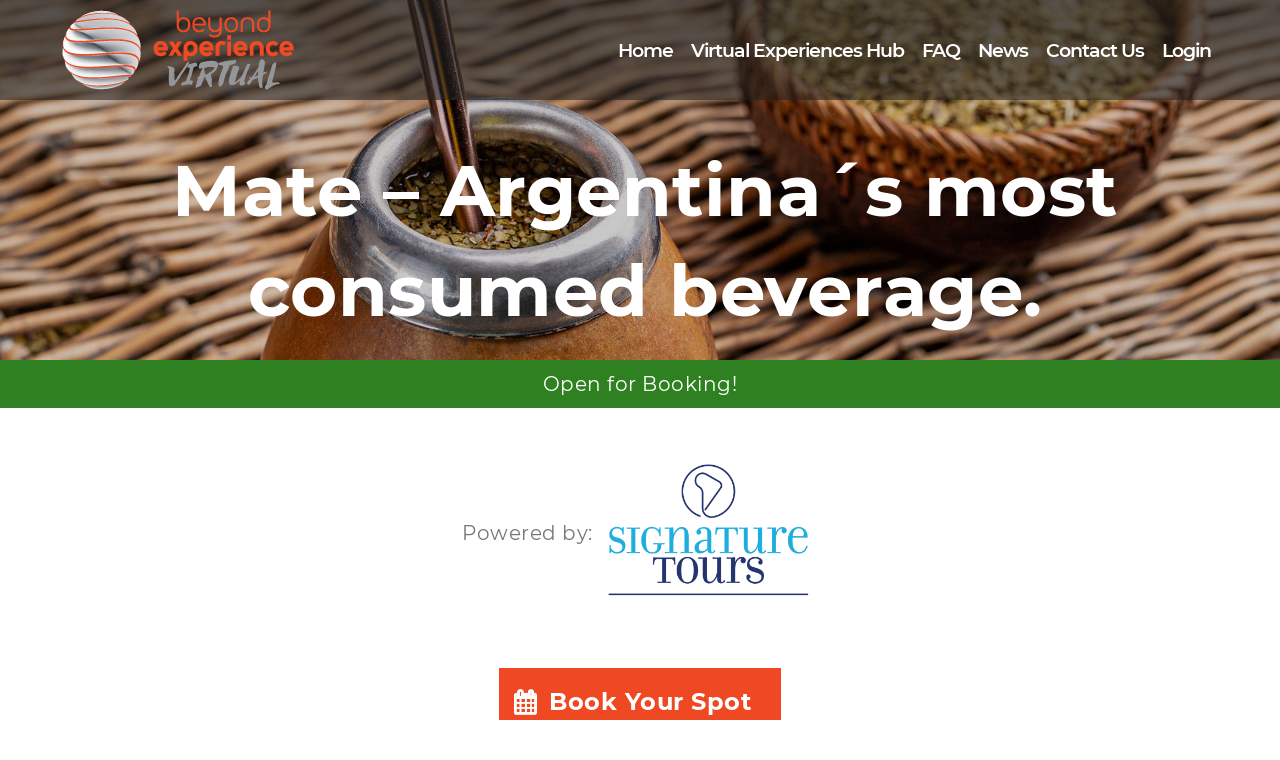

--- FILE ---
content_type: text/html; charset=UTF-8
request_url: https://beyondexperience.digital/event/mate-argentinas-most-used-beverage/
body_size: 15787
content:
<!DOCTYPE html>
<html lang="en-US">
<head>
    <meta charset="UTF-8">
    <meta name="viewport" content="width=device-width, initial-scale=1, minimum-scale=1, maximum-scale=1">
    <meta name="p:domain_verify" content="06e5bcd41d0ad6ea29e1882f6ed00ac2"/>
    
                        <link media="all" href="https://beyondexperience.digital/wp-content/cache/autoptimize/css/autoptimize_a2853cc298a83f2676a7da6d33b648c7.css" rel="stylesheet" /><title>Mate - Argentina´s most consumed beverage. - Beyond Experience</title>
        
    <!-- RSS & Pingbacks -->
    <link rel="pingback" href="https://beyondexperience.digital/xmlrpc.php"/>
    <link rel="profile" href="http://gmpg.org/xfn/11">

    <!-- Favicon -->
    
    <!-- Apple Touch Icons -->
    
    
    
    
    <!--[if lt IE 9]>-->
    <!--<script src="http://html5shiv.googlecode.com/svn/trunk/html5.js"></script>-->
    <!--[endif]-->
    <!--<link href="https://fonts.googleapis.com/css2?family=Montserrat:wght@200;300;400;500;600;700;800;900&display=swap"
          rel="prefetch">-->
    
<!-- This site is optimized with the Yoast SEO plugin v13.3 - https://yoast.com/wordpress/plugins/seo/ -->
<meta name="robots" content="max-snippet:-1, max-image-preview:large, max-video-preview:-1"/>
<link rel="canonical" href="https://beyondexperience.digital/event/mate-argentinas-most-used-beverage/" />
<meta property="og:locale" content="en_US" />
<meta property="og:type" content="article" />
<meta property="og:title" content="Mate - Argentina´s most consumed beverage. - Beyond Experience" />
<meta property="og:description" content="The perfect drink for understanding the Argentinians and our way of being would be the Mate without any hesitation, this is mainly due to the importance this hot drink has in our culture. Mate is drunk in a regular basis in the morning for breakfast, after lunch for digestion, in the afternoon with friends or &hellip;" />
<meta property="og:url" content="https://beyondexperience.digital/event/mate-argentinas-most-used-beverage/" />
<meta property="og:site_name" content="Beyond Experience" />
<meta property="og:image" content="https://beyondexperience.digital/wp-content/uploads/2021/03/yerba-mate-tea-LR.jpg" />
<meta property="og:image:secure_url" content="https://beyondexperience.digital/wp-content/uploads/2021/03/yerba-mate-tea-LR.jpg" />
<meta property="og:image:width" content="1696" />
<meta property="og:image:height" content="1080" />
<meta name="twitter:card" content="summary" />
<meta name="twitter:description" content="The perfect drink for understanding the Argentinians and our way of being would be the Mate without any hesitation, this is mainly due to the importance this hot drink has in our culture. Mate is drunk in a regular basis in the morning for breakfast, after lunch for digestion, in the afternoon with friends or [&hellip;]" />
<meta name="twitter:title" content="Mate - Argentina´s most consumed beverage. - Beyond Experience" />
<meta name="twitter:image" content="https://beyondexperience.digital/wp-content/uploads/2021/03/yerba-mate-tea-LR.jpg" />
<script type='application/ld+json' class='yoast-schema-graph yoast-schema-graph--main'>{"@context":"https://schema.org","@graph":[{"@type":"WebSite","@id":"https://beyondexperience.digital/#website","url":"https://beyondexperience.digital/","name":"Beyond Experience","inLanguage":"en-US","description":"The Boutique Travel &amp; Event Collective","potentialAction":[{"@type":"SearchAction","target":"https://beyondexperience.digital/?s={search_term_string}","query-input":"required name=search_term_string"}]},{"@type":"ImageObject","@id":"https://beyondexperience.digital/event/mate-argentinas-most-used-beverage/#primaryimage","inLanguage":"en-US","url":"https://beyondexperience.digital/wp-content/uploads/2021/03/yerba-mate-tea-LR.jpg","width":1696,"height":1080},{"@type":"WebPage","@id":"https://beyondexperience.digital/event/mate-argentinas-most-used-beverage/#webpage","url":"https://beyondexperience.digital/event/mate-argentinas-most-used-beverage/","name":"Mate - Argentina\u00b4s most consumed beverage. - Beyond Experience","isPartOf":{"@id":"https://beyondexperience.digital/#website"},"inLanguage":"en-US","primaryImageOfPage":{"@id":"https://beyondexperience.digital/event/mate-argentinas-most-used-beverage/#primaryimage"},"datePublished":"2021-03-12T09:45:07+00:00","dateModified":"2021-03-30T20:39:22+00:00","potentialAction":[{"@type":"ReadAction","target":["https://beyondexperience.digital/event/mate-argentinas-most-used-beverage/"]}]}]}</script>
<!-- / Yoast SEO plugin. -->

<link rel='dns-prefetch' href='//www.google.com' />
<link rel='dns-prefetch' href='//maxcdn.bootstrapcdn.com' />
<link rel='dns-prefetch' href='//s.w.org' />
<link rel="alternate" type="application/rss+xml" title="Beyond Experience &raquo; Feed" href="https://beyondexperience.digital/feed/" />
<link rel="alternate" type="application/rss+xml" title="Beyond Experience &raquo; Comments Feed" href="https://beyondexperience.digital/comments/feed/" />
		<script type="text/javascript">
			window._wpemojiSettings = {"baseUrl":"https:\/\/s.w.org\/images\/core\/emoji\/12.0.0-1\/72x72\/","ext":".png","svgUrl":"https:\/\/s.w.org\/images\/core\/emoji\/12.0.0-1\/svg\/","svgExt":".svg","source":{"concatemoji":"https:\/\/beyondexperience.digital\/wp-includes\/js\/wp-emoji-release.min.js?ver=5.3.20"}};
			!function(e,a,t){var n,r,o,i=a.createElement("canvas"),p=i.getContext&&i.getContext("2d");function s(e,t){var a=String.fromCharCode;p.clearRect(0,0,i.width,i.height),p.fillText(a.apply(this,e),0,0);e=i.toDataURL();return p.clearRect(0,0,i.width,i.height),p.fillText(a.apply(this,t),0,0),e===i.toDataURL()}function c(e){var t=a.createElement("script");t.src=e,t.defer=t.type="text/javascript",a.getElementsByTagName("head")[0].appendChild(t)}for(o=Array("flag","emoji"),t.supports={everything:!0,everythingExceptFlag:!0},r=0;r<o.length;r++)t.supports[o[r]]=function(e){if(!p||!p.fillText)return!1;switch(p.textBaseline="top",p.font="600 32px Arial",e){case"flag":return s([127987,65039,8205,9895,65039],[127987,65039,8203,9895,65039])?!1:!s([55356,56826,55356,56819],[55356,56826,8203,55356,56819])&&!s([55356,57332,56128,56423,56128,56418,56128,56421,56128,56430,56128,56423,56128,56447],[55356,57332,8203,56128,56423,8203,56128,56418,8203,56128,56421,8203,56128,56430,8203,56128,56423,8203,56128,56447]);case"emoji":return!s([55357,56424,55356,57342,8205,55358,56605,8205,55357,56424,55356,57340],[55357,56424,55356,57342,8203,55358,56605,8203,55357,56424,55356,57340])}return!1}(o[r]),t.supports.everything=t.supports.everything&&t.supports[o[r]],"flag"!==o[r]&&(t.supports.everythingExceptFlag=t.supports.everythingExceptFlag&&t.supports[o[r]]);t.supports.everythingExceptFlag=t.supports.everythingExceptFlag&&!t.supports.flag,t.DOMReady=!1,t.readyCallback=function(){t.DOMReady=!0},t.supports.everything||(n=function(){t.readyCallback()},a.addEventListener?(a.addEventListener("DOMContentLoaded",n,!1),e.addEventListener("load",n,!1)):(e.attachEvent("onload",n),a.attachEvent("onreadystatechange",function(){"complete"===a.readyState&&t.readyCallback()})),(n=t.source||{}).concatemoji?c(n.concatemoji):n.wpemoji&&n.twemoji&&(c(n.twemoji),c(n.wpemoji)))}(window,document,window._wpemojiSettings);
		</script>
		<style type="text/css">
img.wp-smiley,
img.emoji {
	display: inline !important;
	border: none !important;
	box-shadow: none !important;
	height: 1em !important;
	width: 1em !important;
	margin: 0 .07em !important;
	vertical-align: -0.1em !important;
	background: none !important;
	padding: 0 !important;
}
</style>
	
<link rel='stylesheet' id='ut-fontawesome-css'  href='//maxcdn.bootstrapcdn.com/font-awesome/4.6.3/css/font-awesome.css?ver=5.3.20' type='text/css' media='all' />










<style id='rs-plugin-settings-inline-css' type='text/css'>
#rs-demo-id {}
</style>






























<script type='text/javascript' src='https://beyondexperience.digital/wp-includes/js/jquery/jquery.js?ver=1.12.4-wp'></script>







<script type='text/javascript'>
/* <![CDATA[ */
var SF_LDATA = {"ajax_url":"https:\/\/beyondexperience.digital\/wp-admin\/admin-ajax.php","home_url":"https:\/\/beyondexperience.digital\/","extensions":[]};
/* ]]> */
</script>





<link rel='https://api.w.org/' href='https://beyondexperience.digital/wp-json/' />
<link rel="EditURI" type="application/rsd+xml" title="RSD" href="https://beyondexperience.digital/xmlrpc.php?rsd" />
<link rel="wlwmanifest" type="application/wlwmanifest+xml" href="https://beyondexperience.digital/wp-includes/wlwmanifest.xml" /> 
<meta name="generator" content="WordPress 5.3.20" />
<link rel='shortlink' href='https://beyondexperience.digital/?p=12531' />
<link rel="alternate" type="application/json+oembed" href="https://beyondexperience.digital/wp-json/oembed/1.0/embed?url=https%3A%2F%2Fbeyondexperience.digital%2Fevent%2Fmate-argentinas-most-used-beverage%2F" />
<link rel="alternate" type="text/xml+oembed" href="https://beyondexperience.digital/wp-json/oembed/1.0/embed?url=https%3A%2F%2Fbeyondexperience.digital%2Fevent%2Fmate-argentinas-most-used-beverage%2F&#038;format=xml" />
<style>
.som-password-error-message,
.som-password-sent-message {
	background-color: #2679ce;
	border-color: #2679ce;
}
</style>
		<style type="text/css">
			.request_name {
				display: none !important;
			}
		</style>
	<style type="text/css">#primary {float: left;}::-moz-selection {background: #ef4923;}::selection {background: #ef4923;}a {color: #ef4923;}.ha-transparent #navigation ul li a:hover {color: #ef4923;}</style><style type="text/css">.ut-language-selector a:hover { color: #ef4923; }.ut-custom-icon-link:hover i { color: #ef4923 !important; }.ut-hide-member-details:hover, #ut-blog-navigation a:hover, .light .ut-hide-member-details, .ut-mm-button:hover:before, .ut-mm-trigger.active .ut-mm-button:before, .ut-mobile-menu a:after { color: #ef4923; }.ut-header-light .ut-mm-button:before { color: #ef4923; }.lead span, .entry-title span, #cancel-comment-reply-link, .member-description-style-3 .ut-member-title,.ut-twitter-rotator h2 a, .themecolor{ color: #ef4923; }.icons-ul i, .comments-title span, .member-social a:hover, .ut-parallax-quote-title span, .ut-member-style-2 .member-description .ut-member-title { color:#ef4923; }.about-icon, .ut-skill-overlay, .ut-dropcap-one, .ut-dropcap-two, .ut-mobile-menu a:hover, .themecolor-bg, .ut-btn.ut-pt-btn:hover, .ut-btn.dark:hover { background:#ef4923; }blockquote, div.wpcf7-validation-errors, .ut-hero-style-5 .hero-description, #navigation ul.sub-menu, .ut-member-style-3 .member-social a:hover { border-color:#ef4923; }.cta-section, .ut-btn.theme-btn, .ut-social-link:hover .ut-social-icon, .ut-member-style-2 .ut-so-link:hover { background:#ef4923 !important; }.ut-social-title, .ut-service-column h3 span, .ut-rq-icon{ color:#ef4923; }.count, .ut-icon-list i { color:#ef4923; }.client-section, .ut-portfolio-pagination.style_two a.selected:hover, .ut-portfolio-pagination.style_two a.selected, .ut-portfolio-pagination.style_two a:hover, .ut-pt-featured { background:#ef4923 !important; }ins, mark, .ut-alert.themecolor, .ut-portfolio-menu.style_two li a:hover, .ut-portfolio-menu.style_two li a.selected, .light .ut-portfolio-menu.style_two li a.selected:hover { background:#ef4923; }.footer-content i { color:#ef4923; }.copyright a:hover, .footer-content a:hover, .toTop:hover, .ut-footer-dark a.toTop:hover { color:#ef4923; }blockquote span { color:#ef4923; }.entry-meta a:hover, #secondary a:hover, .page-template-templatestemplate-archive-php a:hover { color:#ef4923; }h1 a:hover, h2 a:hover, h3 a:hover, h4 a:hover, h5 a:hover, h6 a:hover, .ut-header-dark .site-logo .logo a:hover { color:#ef4923; }a.more-link:hover, .fa-ul li .fa{ color:#ef4923; }.ut-pt-featured-table .ut-pt-info .fa-li{ color: #ef4923 !important; }.button, input[type="submit"], input[type="button"], .dark button, .dark input[type="submit"], .dark input[type="button"], .light .button, .light input[type="submit"], .light input[type="button"] { background:#ef4923; }.img-hover { background:rgb(239,73,35);background:rgba(239,73,35, 0.85); }.portfolio-caption { background:rgb(239,73,35);background:rgba(239,73,35, 0.85); }.team-member-details { background:rgba(239,73,35, 0.85 ); }.ut-avatar-overlay { background:rgb(239,73,35); background:rgba(239,73,35, 0.85 ); }.mejs-controls .mejs-time-rail .mejs-time-current, .mejs-controls .mejs-horizontal-volume-slider .mejs-horizontal-volume-current, .format-link .entry-header a { background:#ef4923 !important; }.light .ut-portfolio-menu li a:hover, .light .ut-portfolio-pagination a:hover, .light .ut-nav-tabs li a:hover, .light .ut-accordion-heading a:hover { border-color:#ef4923 !important; }.light .ut-portfolio-menu li a:hover, .light .ut-portfolio-pagination a:hover, .ut-portfolio-list li strong, .light .ut-nav-tabs li a:hover, .light .ut-accordion-heading a:hover, .ut-custom-icon a:hover i:first-child { color:#ef4923 !important; }.ut-portfolio-gallery-slider .flex-direction-nav a, .ut-gallery-slider .flex-direction-nav a, .ut-rotate-quote-alt .flex-direction-nav a, .ut-rotate-quote .flex-direction-nav a{ background:rgb(239,73,35); background:rgba(239,73,35, 0.85); }.light .ut-bs-wrap .entry-title a:hover, .light .ut-bs-wrap a:hover .entry-title{ color: #ef4923; }.ut-rated i { color: #ef4923; }.ut-footer-area ul.sidebar a:hover { color: #ef4923; }.ut-footer-dark .ut-footer-area .widget_tag_cloud a:hover { color: #ef4923!important; }.ut-footer-dark .ut-footer-area .widget_tag_cloud a:hover { border-color: #ef4923; }.elastislide-wrapper nav span:hover { border-color: #ef4923; }.elastislide-wrapper nav span:hover { color: #ef4923; }.ut-footer-so li a:hover { border-color: #ef4923; }.ut-footer-so li a:hover i { color: #ef4923!important; }.ut-pt-wrap.ut-pt-wrap-style-2 .ut-pt-featured-table .ut-pt-header { background:#ef4923; }.ut-pt-wrap-style-3 .ut-pt-info ul li, .ut-pt-wrap-style-3 .ut-pt-info ul, .ut-pt-wrap-style-3 .ut-pt-header, .ut-pt-wrap-style-3 .ut-btn.ut-pt-btn, .ut-pt-wrap-style-3 .ut-custom-row, .ut-pt-wrap-style-3 .ut-pt-featured-table .ut-btn { border-color:rgba(239,73,35, 0.1); }.ut-pt-wrap-style-3 .ut-btn { color:#ef4923 !important; }.ut-pt-wrap-style-3 .ut-btn { text-shadow: 0 0 40px #ef4923, 2px 2px 3px black; }.ut-pt-wrap-style-3 .ut-pt-featured-table .ut-btn { color:#ef4923 !important; }.ut-pt-wrap-style-3 .ut-pt-featured-table .ut-btn { text-shadow: 0 0 40px #ef4923, 2px 2px 3px black; }.ut-pt-wrap-style-3 .ut-pt-featured-table .ut-pt-title { color:#ef4923 !important; }.ut-pt-wrap-style-3 .ut-pt-featured-table .ut-pt-title { text-shadow: 0 0 40px #ef4923, 2px 2px 3px black; }.ut-glow {color:#ef4923;text-shadow:0 0 40px #ef4923, 2px 2px 3px black; }.light .ut-shortcode-video-wrap .ut-video-caption { border-color:rgba(239,73,35, 1); }.light .ut-shortcode-video-wrap .ut-video-caption i { border-color:rgba(239,73,35, 0.3); }.light .ut-shortcode-video-wrap .ut-video-caption i { color:rgba(239,73,35, 0.3); }.light .ut-shortcode-video-wrap .ut-video-caption:hover i { border-color:rgba(239,73,35, 1); }.light .ut-shortcode-video-wrap .ut-video-caption:hover i { color:#ef4923 !important; }.light .ut-shortcode-video-wrap .ut-video-caption:hover i { text-shadow: 0 0 40px #ef4923, 2px 2px 3px black; }.light .ut-video-loading { color:#ef4923 !important; }.light .ut-video-loading { text-shadow: 0 0 40px #ef4923, 2px 2px 3px black; }.light .ut-video-caption-text { border-color:rgba(239,73,35, 1); }#navigation { font-family: "ralewaysemibold", Helvetica, Arial, sans-serif !important; }#navigation li a:hover { color:#ef4923; }#navigation .selected, #navigation ul li.current-menu-item a.active, #navigation ul li.current-menu-ancestor a.active { color: #ef4923; }#navigation ul li a:hover,#navigation ul.sub-menu li a:hover { color: #ef4923; }#navigation ul.sub-menu li > a { color: #999999; }#navigation ul li.current-menu-item:not(.current_page_parent) a, #navigation ul li.current_page_item:not(.current_page_parent) a { color: #ef4923; }#navigation ul li.current-menu-item:not(.current_page_parent) .sub-menu li a { color: #999999; }.ut-header-dark #navigation li a:hover { color:#ef4923; }.ut-header-dark #navigation .selected,.ut-header-dark #navigation ul li.current_page_parent a.active, .ut-header-dark #navigation ul li.current-menu-ancestor a.active { color: #ef4923; }.ut-header-dark #navigation ul li a:hover,.ut-header-dark #navigation ul.sub-menu li a:hover { color: #ef4923; }.ut-header-dark #navigation ul.sub-menu li > a { color: #999999; }.ut-header-dark #navigation ul li.current-menu-item:not(.current_page_parent) a, .ut-header-dark #navigation ul li.current_page_item:not(.current_page_parent) a { color: #ef4923; }.ut-header-dark #navigation ul li.current-menu-item:not(.current_page_parent) .sub-menu li a { color: #999999; }.ut-loader-overlay { background: #121212}.hero-title span:not(.ut-word-rotator) { color:#ef4923 !important; }.hero-title.ut-glow span { text-shadow: 0 0 40px #ef4923, 2px 2px 3px black; } .pt-style-2 .page-title:after,.pt-style-2 .parallax-title:after,.pt-style-2 .section-title:after {background-color: #222222;height: 1px;width: 30px;}.lg-progress-bar .lg-progress { background-color: #ef4923; }.lg-outer .lg-thumb-item.active, .lg-outer .lg-thumb-item:hover { border-color: #ef4923; }#ut-loader-logo { background-image: url(https://beyondexperience.digital/wp-content/uploads/2021/02/beyond-experience-digital-logo.png); background-position: center center; background-repeat: no-repeat; }.parallax-overlay-pattern.style_one { background-image: url("https://beyondexperience.digital/wp-content/themes/beyondlimits/images/overlay-pattern.png") !important; }.parallax-overlay-pattern.style_two { background-image: url("https://beyondexperience.digital/wp-content/themes/beyondlimits/images/overlay-pattern2.png") !important; }</style><style type="text/css">#primary .pt-style-1 h1.page-title span {background: #FFF;}#primary .pt-style-2 h1.page-title:after {background-color: #222222;height: 1px;width: 30px;}#primary header.page-header.pt-style-3 span { background:#ef4923;-webkit-box-shadow:0 0 0 3px#ef4923; -moz-box-shadow:0 0 0 3px#ef4923; box-shadow:0 0 0 3px#ef4923; }#primary .pt-style-1 .parallax-title span {background: #FFF;}#primary .pt-style-1 .section-title span {background: #FFF;}#primary .pt-style-2 .parallax-title:after {background-color: #222222;height: 1px;width: 30px;}#primary .pt-style-2 .section-title:after {background-color: #222222;height: 1px;width: 30px;}</style><meta name="generator" content="Powered by WPBakery Page Builder - drag and drop page builder for WordPress."/>
<!--[if lte IE 9]><link rel="stylesheet" type="text/css" href="https://beyondexperience.digital/wp-content/plugins/js_composer/assets/css/vc_lte_ie9.min.css" media="screen"><![endif]--><meta name="generator" content="Powered by Slider Revolution 6.3.3 - responsive, Mobile-Friendly Slider Plugin for WordPress with comfortable drag and drop interface." />
<link rel="icon" href="https://beyondexperience.digital/wp-content/uploads/2020/04/cropped-favicon-1-32x32.png" sizes="32x32" />
<link rel="icon" href="https://beyondexperience.digital/wp-content/uploads/2020/04/cropped-favicon-1-192x192.png" sizes="192x192" />
<link rel="apple-touch-icon-precomposed" href="https://beyondexperience.digital/wp-content/uploads/2020/04/cropped-favicon-1-180x180.png" />
<meta name="msapplication-TileImage" content="https://beyondexperience.digital/wp-content/uploads/2020/04/cropped-favicon-1-270x270.png" />
<script type="text/javascript">function setREVStartSize(e){
			//window.requestAnimationFrame(function() {				 
				window.RSIW = window.RSIW===undefined ? window.innerWidth : window.RSIW;	
				window.RSIH = window.RSIH===undefined ? window.innerHeight : window.RSIH;	
				try {								
					var pw = document.getElementById(e.c).parentNode.offsetWidth,
						newh;
					pw = pw===0 || isNaN(pw) ? window.RSIW : pw;
					e.tabw = e.tabw===undefined ? 0 : parseInt(e.tabw);
					e.thumbw = e.thumbw===undefined ? 0 : parseInt(e.thumbw);
					e.tabh = e.tabh===undefined ? 0 : parseInt(e.tabh);
					e.thumbh = e.thumbh===undefined ? 0 : parseInt(e.thumbh);
					e.tabhide = e.tabhide===undefined ? 0 : parseInt(e.tabhide);
					e.thumbhide = e.thumbhide===undefined ? 0 : parseInt(e.thumbhide);
					e.mh = e.mh===undefined || e.mh=="" || e.mh==="auto" ? 0 : parseInt(e.mh,0);		
					if(e.layout==="fullscreen" || e.l==="fullscreen") 						
						newh = Math.max(e.mh,window.RSIH);					
					else{					
						e.gw = Array.isArray(e.gw) ? e.gw : [e.gw];
						for (var i in e.rl) if (e.gw[i]===undefined || e.gw[i]===0) e.gw[i] = e.gw[i-1];					
						e.gh = e.el===undefined || e.el==="" || (Array.isArray(e.el) && e.el.length==0)? e.gh : e.el;
						e.gh = Array.isArray(e.gh) ? e.gh : [e.gh];
						for (var i in e.rl) if (e.gh[i]===undefined || e.gh[i]===0) e.gh[i] = e.gh[i-1];
											
						var nl = new Array(e.rl.length),
							ix = 0,						
							sl;					
						e.tabw = e.tabhide>=pw ? 0 : e.tabw;
						e.thumbw = e.thumbhide>=pw ? 0 : e.thumbw;
						e.tabh = e.tabhide>=pw ? 0 : e.tabh;
						e.thumbh = e.thumbhide>=pw ? 0 : e.thumbh;					
						for (var i in e.rl) nl[i] = e.rl[i]<window.RSIW ? 0 : e.rl[i];
						sl = nl[0];									
						for (var i in nl) if (sl>nl[i] && nl[i]>0) { sl = nl[i]; ix=i;}															
						var m = pw>(e.gw[ix]+e.tabw+e.thumbw) ? 1 : (pw-(e.tabw+e.thumbw)) / (e.gw[ix]);					
						newh =  (e.gh[ix] * m) + (e.tabh + e.thumbh);
					}				
					if(window.rs_init_css===undefined) window.rs_init_css = document.head.appendChild(document.createElement("style"));					
					document.getElementById(e.c).height = newh+"px";
					window.rs_init_css.innerHTML += "#"+e.c+"_wrapper { height: "+newh+"px }";				
				} catch(e){
					console.log("Failure at Presize of Slider:" + e)
				}					   
			//});
		  };</script>
<noscript><style type="text/css"> .wpb_animate_when_almost_visible { opacity: 1; }</style></noscript></head>


<body data-cmplz=1 id="ut-sitebody" class="event-template-default single single-event postid-12531 group-blog wpb-js-composer js-comp-ver-5.6 vc_responsive" >

<a class="ut-offset-anchor" id="top" style="top:0px !important;"></a>





<header id="header-section"
        class="ha-header    centered ut-header-light ">
        <div class="grid-container">
                <div class="ha-header-perspective">
            <div class="ha-header-front">
                <div class="grid-25 tablet-grid-50 mobile-grid-50">
                                                                    <div class="site-logo">
                            <a href="https://beyondexperience.digital/"
                               title="Beyond Experience" rel="home">
                                <img src="https://beyondexperience.digital/wp-content/uploads/2021/02/beyond-experience-digital-logo.png"
                                     alt="Beyond Experience"
                                     class="logo_img_dark">
                                <img src="https://beyondexperience.digital/wp-content/uploads/2021/02/beyond-experience-digital-logo.png"
                                     alt="Beyond Experience"
                                     class="logo_img_light">
                            </a>
                        </div>
                                    </div>
                                    <nav id="navigation" class="grid-75 hide-on-tablet hide-on-mobile "><ul id="menu-main-menu" class="menu"><li  class="menu-item menu-item-type-post_type menu-item-object-page menu-item-home external"><a href="https://beyondexperience.digital/" class="external">Home</a></li>
<li  class="hidden menu-item menu-item-type-post_type menu-item-object-page external"><a href="https://beyondexperience.digital/#section-intro" class="external">Intro</a></li>
<li  class="menu-item menu-item-type-post_type_archive menu-item-object-event external"><a href="https://beyondexperience.digital/event/" class="external">Virtual Experiences Hub</a></li>
<li  class="menu-item menu-item-type-post_type menu-item-object-page external"><a href="https://beyondexperience.digital/faq/" class="external">FAQ</a></li>
<li  class="menu-item menu-item-type-post_type menu-item-object-page external"><a href="https://beyondexperience.digital/post-show-news/" class="external">News</a></li>
<li  class="menu-item menu-item-type-post_type menu-item-object-page external"><a href="https://beyondexperience.digital/contact-us/" class="external">Contact Us</a></li>
<li  class="menu-item menu-item-type-post_type menu-item-object-page external"><a href="https://beyondexperience.digital/login/" class="external">Login</a></li>
</ul></nav>                    <div class="ut-mm-trigger tablet-grid-50 mobile-grid-50 hide-on-desktop">
                        <button class="ut-mm-button"></button>
                    </div>
                    <nav id="ut-mobile-nav" class="ut-mobile-menu mobile-grid-100 tablet-grid-100 hide-on-desktop"><div class="ut-scroll-pane"><ul id="ut-mobile-menu" class="ut-mobile-menu"><li  class="menu-item menu-item-type-post_type menu-item-object-page menu-item-home external"><a href="https://beyondexperience.digital/" class="external">Home</a></li>
<li  class="hidden menu-item menu-item-type-post_type menu-item-object-page external"><a href="https://beyondexperience.digital/#section-intro" class="external">Intro</a></li>
<li  class="menu-item menu-item-type-post_type_archive menu-item-object-event external"><a href="https://beyondexperience.digital/event/" class="external">Virtual Experiences Hub</a></li>
<li  class="menu-item menu-item-type-post_type menu-item-object-page external"><a href="https://beyondexperience.digital/faq/" class="external">FAQ</a></li>
<li  class="menu-item menu-item-type-post_type menu-item-object-page external"><a href="https://beyondexperience.digital/post-show-news/" class="external">News</a></li>
<li  class="menu-item menu-item-type-post_type menu-item-object-page external"><a href="https://beyondexperience.digital/contact-us/" class="external">Contact Us</a></li>
<li  class="menu-item menu-item-type-post_type menu-item-object-page external"><a href="https://beyondexperience.digital/login/" class="external">Login</a></li>
</ul></div></nav>                            </div>
        </div>
            </div>
</header>
<div class="clear"></div>
<div id="main-content" class="wrap ha-waypoint" data-animate-up="ha-header-hide" data-animate-down="ha-header-small">
    <a class="ut-offset-anchor" id="to-main-content"></a>
    <div class="main-content-background">
  <div id="primary" class="grid-parent grid-100 tablet-grid-100 mobile-grid-100">
                  <article id="post-12531" class="clearfix post-12531 event type-event status-publish has-post-thumbnail hentry event-type-activity" >
                                      <div class="be_hero" style="background-image: url(https://beyondexperience.digital/wp-content/uploads/2021/03/yerba-mate-tea-LR.jpg)">
                        <div class="hero-holder">
                          <div class="hero-inner">
                            <div class="hth">
                              <h1 class="hero-title ">Mate &#8211; Argentina´s most consumed beverage.</h1>
                            </div>
                          </div>
                        </div>
                      </div>
                                    <div class="vacancy_badge open_for_book">Open for Booking!</div>              <div class="grid-container ">
                <div class="grid-100 tablet-grid-100 mobile-grid-100">

                  <div class="entry-header team-member-title">
                                              <div class="team-member-logo-in">
                          <span class="exhibitor-event-powered">Powered by:</span>
                            <img src="https://beyondexperience.digital/wp-content/uploads/2021/03/Signature-Tours-LOGOFullColor_Alpha_400.png"  alt="Signature Tours Logo" title="Visit Signature Tours page" class="exhibitor-event-logo">                        </div>
                                        </div>

                  <div class="cta-container">

                    <a href="#book-your-seat" class="book_a_meeting calendly_link">Book Your Spot</a>
                  </div>
                  <div class="main-content">
                    <div class="exh_container grid_flex grid-container">
                                                  <div class="gflex_100">
                            <h2>What to expect</h2>
                              <p>The perfect drink for understanding the Argentinians and our way of being would be the Mate without any hesitation, this is mainly due to the importance this hot drink has in our culture.</p>
<p>Mate is drunk in a regular basis in the morning for breakfast, after lunch for digestion, in the afternoon with friends or even after dinner like Lionel Messi used to do.</p>
<p>We will be teaching you about this drink, where it comes from, how to prepare it, the healthy benefits of it and the geography that comes along with this great herbal infusion.</p>
<p><em><strong>This event will be LIVE!</strong></em></p>
<hr />
<h2><span style="color: #ef4923;">PRICES start as of 35 USD pp for the REAL TIME TRAVEL BUDDY version and 75 USD pp for the PREMIUM version. Please contact us for an offer.</span></h2>
<hr />
<p>&nbsp;</p>
<div class="brookly-hatom-data" style="display:none;visibility:hidden;"><span class="entry-title">Mate &#8211; Argentina´s most consumed beverage.</span><span class="updated"> March 30th, 2021</span><span class="author vcard"><span class="fn">Savvas Kazantzides</span></span></div>                          </div>
                                            </div>
                                              <div class="exh_container grid_flex grid-container">

                          <div class="gflex_100 event-more-info">
                            <h2>More Info</h2>
                              <h3><b style="font-size: 16px;"><img class="alignleft wp-image-12586" src="https://beyondexperience.digital/wp-content/uploads/2021/03/mate-premium-300x141.png" alt="" width="600" height="281" srcset="https://beyondexperience.digital/wp-content/uploads/2021/03/mate-premium-300x141.png 300w, https://beyondexperience.digital/wp-content/uploads/2021/03/mate-premium-1024x480.png 1024w, https://beyondexperience.digital/wp-content/uploads/2021/03/mate-premium-768x360.png 768w, https://beyondexperience.digital/wp-content/uploads/2021/03/mate-premium.png 1045w" sizes="(max-width: 600px) 100vw, 600px" /></b><span style="color: #ef4923;"><strong>For the Premium version you will receive:</strong> </span><b></b></h3>
<ul>
<li>A special Mate cup</li>
<li>Yerba, the mate herb</li>
<li>The special bulb , &#8220;Bombilla&#8221;</li>
</ul>
<p>&nbsp;</p>
<p>&nbsp;</p>
<p>&nbsp;</p>
<hr style="border: 1px dashed black;" />
<h3><strong>What will you need in case you don&#8217;t go for the premium version:</strong></h3>
<ul>
<li style="list-style-type: none;">
<ul>
<li>1 Mate cup or any similar cup</li>
<li>1 bulb (straw with filter at the bottom)</li>
<li>Yerba Mate tea of any variety (with or without the stems)</li>
<li>Hot Water</li>
<li>Sugar (To taste) <img class="aligncenter wp-image-12534 size-full" src="https://beyondexperience.digital/wp-content/uploads/2021/03/SignatureTours_ArgentineanMate_MainImage2.jpg" alt="" width="1890" height="1064" srcset="https://beyondexperience.digital/wp-content/uploads/2021/03/SignatureTours_ArgentineanMate_MainImage2.jpg 1890w, https://beyondexperience.digital/wp-content/uploads/2021/03/SignatureTours_ArgentineanMate_MainImage2-300x169.jpg 300w, https://beyondexperience.digital/wp-content/uploads/2021/03/SignatureTours_ArgentineanMate_MainImage2-1024x576.jpg 1024w, https://beyondexperience.digital/wp-content/uploads/2021/03/SignatureTours_ArgentineanMate_MainImage2-768x432.jpg 768w, https://beyondexperience.digital/wp-content/uploads/2021/03/SignatureTours_ArgentineanMate_MainImage2-1536x865.jpg 1536w, https://beyondexperience.digital/wp-content/uploads/2021/03/SignatureTours_ArgentineanMate_MainImage2-1160x653.jpg 1160w" sizes="(max-width: 1890px) 100vw, 1890px" /></li>
</ul>
</li>
</ul>
<p><code></code></p>
                          </div>

                        </div>
                      
                                              <div class="exh_container grid_flex grid-container">

                          <div class="gflex_100">
                            <h2>Organizer Info</h2>
                          </div>
                            <div class="gflex_100 gflex_tab_33 gflex_des_25"> <img src="https://beyondexperience.digital/wp-content/uploads/2021/03/Signature-Tours-TEAM-min-scaled.jpg" class="img-responsive"
                                             title="Signature Tours"
                                             alt="Signature Tours"> 
                                              
                                              </div>
                          <div class="gflex_100 gflex_tab_66 gflex_des_75">
                              <h3>Signature Tours</h3>                              <p>Signature Tours offers a huge variety of tailor made experiences and programs in Argentina, Chile and other South America destinations.</p>
<p>We have a highly professional team of different generations, disciplines and backgrounds. We are highly passionate and committed to what we do; we love our Regions, Destinations, People and Culture.</p>
<p>Today the world changes at a rate that we did not even think. In that change, we are here, ready to offer the best livestreaming experience, an incredible adventure, with the best professionals who will create a personal connection with you!</p>
<p>Eduardo Tuite</p>
<p>CEO</p>
                          </div>

                        </div>
                      
                    <div id="book_meeting" class="exh_container grid_flex">
                      <div class="gflex_100">
                        <h2 id="book-your-seat">
                            Book Your Seat for:                            Mate &#8211; Argentina´s most consumed beverage.</h2>
                      </div>
                        <div class="gflex_100">                                  <div class="display_flex justify_between">
                                                                              <div class="block ">
                                          <div class="form_container get_back_to_me">
                                            <a href="" class="book_a_meeting calendly_link"
                                               onclick="Calendly.initPopupWidget({url: 'https://calendly.com/beyondlimitsevents2016/video-call-1on1-to-clarify-next-steps-clone-1'});return false;">Talk to us</a>
                                          </div>
                                        </div>
                                                                                  <div class="">
                                              <div class="form_container get_back_to_me">
                                                <a href="https://wa.me/message/DPNZQUH276IIM1" class="book_a_meeting whatsapp block" target="_blank">Chat with us</a>
                                              </div>
                                            </div>
                                                                              <div class="">
                                      <div class="form_container get_back_to_me">
                                        <a href="/contact-us" class="book_a_meeting contactus block">Email us</a>
                                      </div>
                                    </div>
                                  </div>
                                                                  <h3>As this is a B2B/Corporate event, at this phase it cannot
                                be booked automatically.
                                Therefore, contact us to customize it
                                exactly to your needs!</h3>
                                </div>

                    </div>
                  </div>
                </div>
              </div>
            </article>
            </div>
  <div class="ut-scroll-up-waypoint"
       data-section="section-mate-argentinas-most-used-beverage"></div>
  <div class="popup_container img_popup_container">
    <div class="close_popup_container">
      <img src="https://beyondexperience.digital/wp-content/themes/beyondlimits/images/cross.png" class="close_popup">
    </div>
    <img src="" class="img_placeholder img-responsive">
  </div>
  <div class="overlay"></div>
</div><!-- close main-content-background -->
<div class="clear"></div>

<div id="prefooter">
        <style>.vc_custom_1586274540089{padding-top: 40px !important;padding-bottom: 60px !important;background-color: #222222 !important;}.vc_custom_1594305302574{margin-bottom: 1.5em !important;}</style>
    <div data-vc-full-width="true" data-vc-full-width-init="false" class="vc_row wpb_row vc_row-fluid vc_custom_1586274540089 vc_row-has-fill vc_column-gap-15 vc_row-o-equal-height vc_row-o-content-middle vc_row-flex"><div class="wpb_column vc_column_container vc_col-sm-12"><div class="vc_column-inner"><div class="wpb_wrapper"><h2 style="font-size: 2em;color: #ffffff;text-align: center" class="vc_custom_heading vc_custom_1594305302574">Be part of it!</h2><div class="vc_row wpb_row vc_inner vc_row-fluid vc_row-o-equal-height vc_row-flex"><div class="wpb_column vc_column_container vc_col-sm-12 vc_col-lg-offset-0 vc_col-md-offset-0 vc_col-sm-offset-0"><div class="vc_column-inner"><div class="wpb_wrapper">
	<div  class="wpb_single_image wpb_content_element vc_align_center">
		
		<figure class="wpb_wrapper vc_figure">
			<a href="//beyondexperience.digital/how-to-become-an-organizer/" target="_self" class="vc_single_image-wrapper   vc_box_border_grey"><img class="vc_single_image-img " src="https://beyondexperience.digital/wp-content/uploads/2021/03/alina2-LR-400x270.jpg" width="400" height="270" alt="alina2 LR" title="alina2 LR" /></a>
		</figure>
	</div>
<h3 style="color: #ffffff;text-align: center" class="vc_custom_heading"><a href="https://beyondexperience.digital/how-to-become-an-organizer/" title="I like to become an organizer">Become an organizer</a></h3></div></div></div></div></div></div></div></div><div class="vc_row-full-width vc_clearfix"></div><div class="vc_row wpb_row vc_row-fluid"><div class="wpb_column vc_column_container vc_col-sm-12"><div class="vc_column-inner"><div class="wpb_wrapper"><div class="wpb_content_element "><div class="grid_flex sponsors_grid"><div class="gflex_100"><h3>Meet our Premium Organizers</h3></div><div class="gflex_100 gflex_mid_50 gflex_tab_50 gflex_des_33"><a href="https://beyondexperience.digital/organizers/signature-tours/" title="Signature-Tours-LOGOFullColor_Alpha_1920x1080-1 (1)" target="_blank"><img src="https://beyondexperience.digital/wp-content/uploads/2021/06/Signature-Tours-LOGOFullColor_Alpha_1920x1080-1-1.png" title="Signature-Tours-LOGOFullColor_Alpha_1920x1080-1 (1)" alt=""></a></div><div class="gflex_100 gflex_mid_50 gflex_tab_50 gflex_des_33"><a href="https://beyondexperience.digital/organizers/romanian-thrills/" title="Logo-RT_color_transp_1200x800 (Custom)" target="_blank"><img src="https://beyondexperience.digital/wp-content/uploads/2021/03/Logo-RT_color_transp_1200x800-Custom.png" title="Logo-RT_color_transp_1200x800 (Custom)" alt=""></a></div><div class="gflex_100 gflex_mid_50 gflex_tab_50 gflex_des_33"><a href="https://beyondexperience.digital/organizers/travel-solutions-sas-colombia-dmc/" title="logo-travel-solutionsOP-282x264" target="_blank"><img src="https://beyondexperience.digital/wp-content/uploads/2021/03/logo-travel-solutionsOP-282x264-1.jpg" title="logo-travel-solutionsOP-282x264" alt=""></a></div></div></div></div></div></div></div><div class="vc_row wpb_row vc_row-fluid"><div class="wpb_column vc_column_container vc_col-sm-12"><div class="vc_column-inner"><div class="wpb_wrapper"><div class="wpb_content_element "><div class="grid_flex sponsors_grid"><div class="gflex_100"><h3>Meet our Strategic Partners</h3></div><div class="gflex_100 gflex_mid_50 gflex_tab_50 gflex_des_33"><a href="https://engagevr.io" title="Engage small" target="_blank"><img src="https://beyondexperience.digital/wp-content/uploads/2021/03/Engage-small.png" title="Engage small" alt=""></a></div><div class="gflex_100 gflex_mid_50 gflex_tab_50 gflex_des_33"><a href="https://www.pico-interactive.com" title="Pico Small" target="_blank"><img src="https://beyondexperience.digital/wp-content/uploads/2021/03/Pico-Small.png" title="Pico Small" alt=""></a></div><div class="gflex_100 gflex_mid_50 gflex_tab_50 gflex_des_33"><a href="https://www.stornaway.io/" title="Stornaway-io-Core-Logo-for-website-350x89-1" target="_blank"><img src="https://beyondexperience.digital/wp-content/uploads/2021/06/Stornaway-io-Core-Logo-for-website-350x89-1.png" title="Stornaway-io-Core-Logo-for-website-350x89-1" alt=""></a></div><div class="gflex_100 gflex_mid_50 gflex_tab_50 gflex_des_33"><a href="https://www.evintra.com" title="evintra-logo" target="_blank"><img src="https://beyondexperience.digital/wp-content/uploads/2020/08/evintra-logo.png" title="evintra-logo" alt=""></a></div><div class="gflex_100 gflex_mid_50 gflex_tab_50 gflex_des_33"><a href="https://the-best-way-forward.com" title="the-best-way-forward-logo" target="_blank"><img src="https://beyondexperience.digital/wp-content/uploads/2020/08/the-best-way-forward-logo.png" title="the-best-way-forward-logo" alt=""></a></div><div class="gflex_100 gflex_mid_50 gflex_tab_50 gflex_des_33"><a href="https://artsteps.com" title="artsteps-logo" target="_blank"><img src="https://beyondexperience.digital/wp-content/uploads/2020/08/artsteps-logo.png" title="artsteps-logo" alt=""></a></div><div class="gflex_100 gflex_mid_50 gflex_tab_50 gflex_des_33"><a href="https://www.otodev.gr" title="otodev-logo" target="_blank"><img src="https://beyondexperience.digital/wp-content/uploads/2021/03/otodev-logo.png" title="otodev-logo" alt=""></a></div><div class="gflex_100 gflex_mid_50 gflex_tab_50 gflex_des_33"><a href="https://beyond-limits.events" title="beyondLimits--ogo" target="_blank"><img src="https://beyondexperience.digital/wp-content/uploads/2020/08/beyondLimits-ogo.png" title="beyondLimits--ogo" alt=""></a></div></div></div></div></div></div></div></div>



<!-- Footer Section -->
<footer class="footer ut-footer-dark">
    
    
    <div class="ut-footer-area">
     
        <div class="grid-container">
            
                
                
        <div class="grid-50 tablet-grid-50 mobile-grid-100">
            <ul class="sidebar">
                <li class="clearfix widget-container nav_menu-2 widget_nav_menu"><h3 class="widget-title"><span>Useful Links</span></h3><div class="menu-main-menu-container"><ul id="menu-main-menu-1" class="menu"><li id="menu-item-10131" class="menu-item menu-item-type-post_type menu-item-object-page menu-item-home menu-item-10131"><a href="https://beyondexperience.digital/">Home</a></li>
<li id="menu-item-10140" class="hidden menu-item menu-item-type-post_type menu-item-object-page menu-item-10140"><a href="https://beyondexperience.digital/homepage/intro/">Intro</a></li>
<li id="menu-item-10990" class="menu-item menu-item-type-post_type_archive menu-item-object-event menu-item-10990"><a href="https://beyondexperience.digital/event/">Virtual Experiences Hub</a></li>
<li id="menu-item-12416" class="menu-item menu-item-type-post_type menu-item-object-page menu-item-12416"><a href="https://beyondexperience.digital/faq/">FAQ</a></li>
<li id="menu-item-10009" class="menu-item menu-item-type-post_type menu-item-object-page menu-item-10009"><a href="https://beyondexperience.digital/post-show-news/">News</a></li>
<li id="menu-item-6474" class="menu-item menu-item-type-post_type menu-item-object-page menu-item-6474"><a href="https://beyondexperience.digital/contact-us/">Contact Us</a></li>
<li id="menu-item-10310" class="menu-item menu-item-type-post_type menu-item-object-page menu-item-10310"><a href="https://beyondexperience.digital/login/">Login</a></li>
</ul></div></li>            </ul>
        </div>
        
                
                
                
        <div class="grid-50 tablet-grid-50 mobile-grid-100">
            <ul class="sidebar">
                <li class="widget_text clearfix widget-container custom_html-3 widget_custom_html"><h3 class="widget-title"><span>Contact</span></h3><div class="textwidget custom-html-widget"><ul id="menu-footer-menu" class="menu widget_nav_menu">
	<li class="menu-item">
		<a href="/contact-us/#getintouch">
	Get in touch
</a>
	</li>
		<li class="menu-item">
		<a href="/contact-us/#faq">
	FAQ
</a>
	</li>
<li class="menu-item">
	<a href="/contact-us/#glossary">
		GLOSSARY
	</a>
	</li>

		</ul>
<h4>
	Powered by<br>
</h4>
<a href="http://beyond-limits.events" target="_blank" rel="noopener noreferrer">
	<img src="/wp-content/themes/beyondlimits/images/beyondlimits_logo_white.png" alt="Beyond Limits"/>
</a>
<ul class="ut-footer-so">
	<li>
		<a title="Facebook" href="https://www.facebook.com/Beyond-Limits-588587941313238" target="_blank" rel="noopener noreferrer">
			<i class="fa fa-facebook fa-lg"></i></a>
	</li>
	<li>
	<a title="Twitter" href="https://twitter.com/BEYONDEXPERIEN2" target="_blank" rel="noopener noreferrer">
		<i class="fa fa-twitter fa-lg"></i>
		</a>
	</li>
	<li>
		<a title="Pinterest" href="https://www.pinterest.com/beyondlimits_1/beyond-experience-virtual-show/" target="_blank" rel="noopener noreferrer">
			<i class="fa fa-pinterest fa-lg"></i>
		</a>
	</li>
	<li>
		<a title="Instagram" href="https://www.instagram.com/beyondlimitsevents/" target="_blank" rel="noopener noreferrer">
			<i class="fa fa-instagram fa-lg"></i>
		</a>
	</li>
</ul></div></li>            </ul>
        </div>
        
                
                
        </div>
    
    </div>
    
    <div class="clear"></div>
    
            <a href="#top" class="toTop"><i class="fa fa-angle-double-up"></i></a>
        <div class="footer-content">
        <div class="grid-container">
            <div class="grid-70 prefix-15 mobile-grid-100 tablet-grid-100">
                <!--
                -->                <span class="copyright">
                        Developed by                    <a href="http://otodev.gr/" title="OTO | Dev" data-rel="generator">OTO | Dev</a>
                    </span>
            </div>
        </div>
    </div>
</footer>

<div id="um_upload_single" style="display:none"></div>
<div id="um_view_photo" style="display:none">

	<a href="javascript:void(0);" data-action="um_remove_modal" class="um-modal-close"><i class="um-faicon-times"></i></a>

	<div class="um-modal-body photo">
		<div class="um-modal-photo"></div>
	</div>

</div>			<script>
				jQuery(document).ready(function ($) {
					$(document).on("cmplzRunAfterAllScripts", cmplz_cf7_fire_domContentLoadedEvent);

					function cmplz_cf7_fire_domContentLoadedEvent() {
						//fire a DomContentLoaded event, so the Contact Form 7 reCaptcha integration will work
						window.document.dispatchEvent(new Event("DOMContentLoaded", {
							bubbles: true,
							cancelable: true
						}));
					}
				})
			</script>
				<style>
		.cmplz-blocked-content-container.recaptcha-invisible,
		.cmplz-blocked-content-container.g-recaptcha {
			max-width: initial !important;
			height: 80px !important;
			margin-bottom: 20px;
		}

		@media only screen and (max-width: 400px) {
			.cmplz-blocked-content-container.recaptcha-invisible,
			.cmplz-blocked-content-container.g-recaptcha {
				height: 100px !important
			}
		}

		.cmplz-blocked-content-container.recaptcha-invisible .cmplz-blocked-content-notice,
		.cmplz-blocked-content-container.g-recaptcha .cmplz-blocked-content-notice {
			max-width: initial;
			padding: 7px;
		}
	</style>
	<link rel='stylesheet' id='vc_google_fonts_abril_fatfaceregular-css'  href='//fonts.googleapis.com/css?family=Abril+Fatface%3Aregular&#038;subset=latin&#038;ver=5.3.20' type='text/css' media='all' />
<script type='text/javascript'>
/* <![CDATA[ */
var wpcf7 = {"apiSettings":{"root":"https:\/\/beyondexperience.digital\/wp-json\/contact-form-7\/v1","namespace":"contact-form-7\/v1"}};
/* ]]> */
</script>






<script type='text/javascript'>
/* <![CDATA[ */
var utShortcode = {"ajaxurl":"https:\/\/beyondexperience.digital\/wp-admin\/admin-ajax.php"};
/* ]]> */
</script>

<script class="cmplz-script" type="text/plain" src='https://www.google.com/recaptcha/api.js?render=6LeTSOUUAAAAAD647ZLKF3_d13rUFH6DECmnmxHH&#038;ver=3.0'></script>


<script type='text/javascript'>
jQuery(document).ready(function(jQuery){jQuery.datepicker.setDefaults({"closeText":"Close","currentText":"Today","monthNames":["January","February","March","April","May","June","July","August","September","October","November","December"],"monthNamesShort":["Jan","Feb","Mar","Apr","May","Jun","Jul","Aug","Sep","Oct","Nov","Dec"],"nextText":"Next","prevText":"Previous","dayNames":["Sunday","Monday","Tuesday","Wednesday","Thursday","Friday","Saturday"],"dayNamesShort":["Sun","Mon","Tue","Wed","Thu","Fri","Sat"],"dayNamesMin":["S","M","T","W","T","F","S"],"dateFormat":"MM d, yy","firstDay":1,"isRTL":false});});
</script>






<script type='text/javascript'>
/* <![CDATA[ */
var retina_logos = {"sitelogo_retina":"","alternate_logo_retina":""};
/* ]]> */
</script>



<script type='text/javascript'>
/* <![CDATA[ */
var _wpUtilSettings = {"ajax":{"url":"\/wp-admin\/admin-ajax.php"}};
/* ]]> */
</script>









<script type='text/javascript' src='https://beyondexperience.digital/wp-includes/js/dist/vendor/wp-polyfill.min.js?ver=7.4.4'></script>
<script type='text/javascript'>
( 'fetch' in window ) || document.write( '<script src="https://beyondexperience.digital/wp-includes/js/dist/vendor/wp-polyfill-fetch.min.js?ver=3.0.0"></scr' + 'ipt>' );( document.contains ) || document.write( '<script src="https://beyondexperience.digital/wp-includes/js/dist/vendor/wp-polyfill-node-contains.min.js?ver=3.26.0-0"></scr' + 'ipt>' );( window.FormData && window.FormData.prototype.keys ) || document.write( '<script src="https://beyondexperience.digital/wp-includes/js/dist/vendor/wp-polyfill-formdata.min.js?ver=3.0.12"></scr' + 'ipt>' );( Element.prototype.matches && Element.prototype.closest ) || document.write( '<script src="https://beyondexperience.digital/wp-includes/js/dist/vendor/wp-polyfill-element-closest.min.js?ver=2.0.2"></scr' + 'ipt>' );
</script>
<script type='text/javascript' src='https://beyondexperience.digital/wp-includes/js/dist/i18n.min.js?ver=3.6.1'></script>









<script type='text/javascript'>
/* <![CDATA[ */
var um_scripts = {"nonce":"b2ac8d9efa"};
/* ]]> */
</script>





<script type='text/javascript'>
/* <![CDATA[ */
var complianz = {"static":"","set_cookies":[],"block_ajax_content":"","banner_version":"18","version":"4.9.5","a_b_testing":"","do_not_track":"","consenttype":"optin","region":"eu","geoip":"","categories":"<div class=\"cmplz-categories-wrap\"><label for=\"cmplz_functional\"><div class=\"cmplz-slider-checkbox\"><input id=\"cmplz_functional\" style=\"color:#fff\" tabindex=\"0\" data-category=\"cmplz_functional\" class=\"cmplz-consent-checkbox cmplz-slider-checkbox cmplz_functional\" checked disabled size=\"40\" type=\"checkbox\" value=\"1\" \/><span class=\"cmplz-slider cmplz-round \" ><\/span><\/div><span class=\"cc-category\" style=\"color:#fff\">Functional cookies<\/span><\/label><\/div><div class=\"cmplz-categories-wrap\"><label for=\"cmplz_marketing\"><div class=\"cmplz-slider-checkbox\"><input id=\"cmplz_marketing\" style=\"color:#fff\" tabindex=\"0\" data-category=\"cmplz_marketing\" class=\"cmplz-consent-checkbox cmplz-slider-checkbox cmplz_marketing\"   size=\"40\" type=\"checkbox\" value=\"1\" \/><span class=\"cmplz-slider cmplz-round \" ><\/span><\/div><span class=\"cc-category\" style=\"color:#fff\">Marketing<\/span><\/label><\/div><style>\t\t\t\t\t.cmplz-slider-checkbox input:checked + .cmplz-slider {\t\t\t\t\t\tbackground-color: #0073aa\t\t\t\t\t}\t\t\t\t\t.cmplz-slider-checkbox input:focus + .cmplz-slider {\t\t\t\t\t\tbox-shadow: 0 0 1px #0073aa;\t\t\t\t\t}\t\t\t\t\t.cmplz-slider-checkbox .cmplz-slider:before {\t\t\t\t\t\tbackground-color: #fff;\t\t\t\t\t}.cmplz-slider-checkbox .cmplz-slider-na:before {\t\t\t\t\t\tcolor:#fff;\t\t\t\t\t}\t\t\t\t\t.cmplz-slider-checkbox .cmplz-slider {\t\t\t\t\t    background-color: #F56E28;\t\t\t\t\t}\t\t\t\t\t<\/style><style>#cc-window.cc-window .cmplz-categories-wrap .cc-check svg {stroke: #fff}<\/style>","position":"bottom","title":"","theme":"edgeless","checkbox_style":"slider","use_categories":"no","use_categories_optinstats":"legacy","accept":"All cookies","revoke":"Settings","dismiss":"Functional only","dismiss_timeout":"10","popup_background_color":"#ef4923","popup_text_color":"#fff","button_background_color":"#fff","button_text_color":"#ef4923","accept_all_background_color":"#0085ba","accept_all_text_color":"#fff","accept_all_border_color":"#0073aa","functional_background_color":"#ef4923","functional_text_color":"#fff","functional_border_color":"#ef4923","border_color":"","use_custom_cookie_css":"","custom_css":".cc-window","custom_css_amp":"#cmplz-consent-ui, #cmplz-post-consent-ui {} \n#cmplz-consent-ui .cmplz-consent-message {} \n#cmplz-consent-ui button, #cmplz-post-consent-ui button {}","readmore_optin":"Read more","readmore_impressum":"Impressum","accept_informational":"Accept","message_optout":"We use cookies to optimize our website and our service.","message_optin":"We use cookies to optimize our website and our service.","readmore_optout":"Cookie Policy","readmore_optout_dnsmpi":"Do Not Sell My Personal Information","hide_revoke":"","banner_width":"","soft_cookiewall":"","type":"opt-in","layout":"basic","dismiss_on_scroll":"","dismiss_on_timeout":"","cookie_expiry":"365","nonce":"fcf080f922","url":"https:\/\/beyondexperience.digital\/wp-json\/complianz\/v1\/?lang=en","set_cookies_on_root":"","cookie_domain":"","current_policy_id":"13","cookie_path":"\/","tcf_active":"","view_preferences":"View preferences","save_preferences":"Save preferences","accept_all":"Accept all","readmore_url":{"eu":"https:\/\/beyondexperience.digital\/terms-conditions\/"},"privacy_link":{"eu":""},"placeholdertext":"Click to accept marketing cookies and enable this content"};
/* ]]> */
</script>



<script type='text/javascript' src='https://beyondexperience.digital/wp-content/cache/autoptimize/js/autoptimize_single_525c6d5d6f178e0c54300a95ec1d78b9.js'></script>


				<script async class="cmplz-stats cmplz-native" src="https://www.googletagmanager.com/gtag/js?id=G-5DJDTZ71Q7"></script><!-- Statistics script Complianz GDPR/CCPA -->
					<script type="text/javascript" class="cmplz-stats cmplz-native">window.dataLayer = window.dataLayer || [];
function gtag(){dataLayer.push(arguments);}
gtag('js', new Date());
gtag('config', 'G-5DJDTZ71Q7', { 'anonymizeIp': true });
</script><!-- Script Center scripts Complianz GDPR/CCPA -->
				<script class="cmplz-script" type="text/plain">"use strict";

!function() {
  var t = window.driftt = window.drift = window.driftt || [];
  if (!t.init) {
    if (t.invoked) return void (window.console && console.error && console.error("Drift snippet included twice."));
    t.invoked = !0, t.methods = [ "identify", "config", "track", "reset", "debug", "show", "ping", "page", "hide", "off", "on" ], 
    t.factory = function(e) {
      return function() {
        var n = Array.prototype.slice.call(arguments);
        return n.unshift(e), t.push(n), t;
      };
    }, t.methods.forEach(function(e) {
      t[e] = t.factory(e);
    }), t.load = function(t) {
      var e = 3e5, n = Math.ceil(new Date() / e) * e, o = document.createElement("script");
      o.type = "text/javascript", o.async = !0, o.crossorigin = "anonymous", o.src = "https://js.driftt.com/include/" + n + "/" + t + ".js";
      var i = document.getElementsByTagName("script")[0];
      i.parentNode.insertBefore(o, i);
    };
  }
}();
drift.SNIPPET_VERSION = '0.3.1';
drift.load('9b225cwnm3p3');</script><script data-waitfor="recaptcha/api.js" class="cmplz-script" type="text/plain">
( function( grecaptcha, sitekey, actions ) {

	var wpcf7recaptcha = {

		execute: function( action ) {
			grecaptcha.execute(
				sitekey,
				{ action: action }
			).then( function( token ) {
				var forms = document.getElementsByTagName( 'form' );

				for ( var i = 0; i < forms.length; i++ ) {
					var fields = forms[ i ].getElementsByTagName( 'input' );

					for ( var j = 0; j < fields.length; j++ ) {
						var field = fields[ j ];

						if ( 'g-recaptcha-response' === field.getAttribute( 'name' ) ) {
							field.setAttribute( 'value', token );
							break;
						}
					}
				}
			} );
		},

		executeOnHomepage: function() {
			wpcf7recaptcha.execute( actions[ 'homepage' ] );
		},

		executeOnContactform: function() {
			wpcf7recaptcha.execute( actions[ 'contactform' ] );
		},

	};

	grecaptcha.ready(
		wpcf7recaptcha.executeOnHomepage
	);

	document.addEventListener( 'change',
		wpcf7recaptcha.executeOnContactform, false
	);

	document.addEventListener( 'wpcf7submit',
		wpcf7recaptcha.executeOnHomepage, false
	);

} )(
	grecaptcha,
	'6LeTSOUUAAAAAD647ZLKF3_d13rUFH6DECmnmxHH',
	{"homepage":"homepage","contactform":"contactform"}
);
</script>
		<script type="text/javascript">
			jQuery( '#request' ).val( '' );
		</script>
	<script class="cmplz-script cmplz-stats cmplz-native" type="text/javascript">
    /* <![CDATA[ */
    (function($){"use strict";$(document).ready(function(){ var brooklyn_scroll_offset = $("#header-section").outerHeight();window.matchMedia||(window.matchMedia=function(){var c=window.styleMedia||window.media;if(!c){var a=document.createElement("style"),d=document.getElementsByTagName("script")[0],e=null;a.type="text/css";a.id="matchmediajs-test";d.parentNode.insertBefore(a,d);e="getComputedStyle"in window&&window.getComputedStyle(a,null)||a.currentStyle;c={matchMedium:function(b){b="@media "+b+"{ #matchmediajs-test { width: 1px; } }";a.styleSheet?a.styleSheet.cssText=b:a.textContent=b;return"1px"===e.width}}}return function(a){return{matches:c.matchMedium(a|| "all"),media:a||"all"}}}());var ut_modern_media_query = window.matchMedia( "screen and (-webkit-min-device-pixel-ratio:2)");$(window).load(function(){function show_slogan(){$(".hero-holder").animate({ opacity : 1 });}var execute_slogan = setTimeout ( show_slogan , 800);});$(".cta-btn a").click( function(event){ if(this.hash){$.scrollTo( this.hash , 650, { easing: "easeInOutExpo" , offset: -brooklyn_scroll_offset-1 , "axis":"y" });event.preventDefault();}});$(".parallax-banner .parallax-scroll-container").each(function(){$(this).css({"height" : $(window).height()* 1.1 + "px","width": $(window).width()* 1.1 + "px","left" : "-5%"}).parallax( "50%", 0.6); });$(".ut-lightbox").prettyPhoto({social_tools : false,markup: '<div class="pp_pic_holder"> \<div class="pp_top"> \<div class="pp_left"></div> \<div class="pp_middle"></div> \<div class="pp_right"></div> \</div> \<div class="pp_content_container"> \<div class="pp_left"> \<div class="pp_right"> \<div class="pp_content"> \<div class="pp_loaderIcon"></div> \<div class="pp_fade"> \<a href="#" class="pp_expand" title="Expand the image">Expand</a> \<div class="pp_hoverContainer"> \<a class="pp_next" href="#">next</a> \<a class="pp_previous" href="#">previous</a> \</div> \<div id="pp_full_res"></div> \<div class="pp_details"> \<div class="pp_nav"> \<a href="#" class="pp_arrow_previous">Previous</a> \<p class="currentTextHolder">0/0</p> \<a href="#" class="pp_arrow_next">Next</a> \</div> \<p class="pp_description"></p> \<div class="ppt">&nbsp;</div> \{pp_social} \<a class="pp_close" href="#">Close</a> \</div> \</div> \</div> \</div> \</div> \</div> \<div class="pp_bottom"> \<div class="pp_left"></div> \<div class="pp_middle"></div> \<div class="pp_right"></div> \</div> \</div> \<div class="pp_overlay"></div>',});});})(jQuery);        (function (i, s, o, g, r, a, m) {
        i['GoogleAnalyticsObject'] = r;
        i[r] = i[r] || function () {
            (i[r].q = i[r].q || []).push(arguments)
        }, i[r].l = 1 * new Date();
        a = s.createElement(o),
            m = s.getElementsByTagName(o)[0];
        a.async = 1;
        a.src = g;
        m.parentNode.insertBefore(a, m)
    })(window, document, 'script', '//www.google-analytics.com/analytics.js', 'ga');
    ga('create', 'UA-83301871-1', 'auto');
    ga('send', 'pageview');
        /* ]]> */
</script>
</div><!-- close #main-content -->
<script defer src="https://beyondexperience.digital/wp-content/cache/autoptimize/js/autoptimize_9d74e3f7dcffbae50f12c933f2cc3a54.js"></script></body>
</html>

--- FILE ---
content_type: application/javascript; charset=utf-8
request_url: https://beyondexperience.digital/wp-content/cache/autoptimize/js/autoptimize_single_525c6d5d6f178e0c54300a95ec1d78b9.js
body_size: 3697
content:
(function(){this.Calendly={},this.Calendly._util={}}).call(this),Calendly._util.domReady=function(t){var e=!1,n=function(){document.addEventListener?(document.removeEventListener("DOMContentLoaded",o),window.removeEventListener("load",o)):(document.detachEvent("onreadystatechange",o),window.detachEvent("onload",o))},o=function(){e||!document.addEventListener&&"load"!==event.type&&"complete"!==document.readyState||(e=!0,n(),t())};if("complete"===document.readyState)t();else if(document.addEventListener)document.addEventListener("DOMContentLoaded",o),window.addEventListener("load",o);else{document.attachEvent("onreadystatechange",o),window.attachEvent("onload",o);var i=!1;try{i=null==window.frameElement&&document.documentElement}catch(r){}i&&i.doScroll&&!function l(){if(!e){try{i.doScroll("left")}catch(o){return setTimeout(l,50)}e=!0,n(),t()}}()}},Calendly._util.assign=function(t){"use strict";if(null==t)throw new TypeError("Cannot convert undefined or null to object");for(var e=Object(t),n=1;n<arguments.length;n++){var o=arguments[n];if(null!=o)for(var i in o)Object.prototype.hasOwnProperty.call(o,i)&&(e[i]=o[i])}return e},function(){Calendly._url={},Calendly._url.extractQueryStringParams=function(t){var e,n,o,i,r,l,a,d,u,s;for(a=document.createElement("a"),a.href=t,r=a.search.substr(1),l={},d=r.split("&"),e=0,o=d.length;o>e;e++)i=d[e],u=i.split("="),n=u[0],s=u[1],void 0!==s&&(l[n.toLowerCase()]=decodeURIComponent(s));return l},Calendly._url.stripQuery=function(t){return t.split("?")[0]}}.call(this),function(){Calendly._util.snakeCaseKeys=function(t){var e,n,o;o={};for(n in t)e=n.split(/(?=[A-Z])/).join("_").toLowerCase(),o[e]=t[n];return o},Calendly._util.pick=function(t,e){var n,o,i,r;if(t){for(r={},n=0,i=e.length;i>n;n++)o=e[n],t[o]&&(r[o]=t[o]);return r}}}.call(this),function(t,e){var n={exports:{}};"function"==typeof define&&define.amd?define(["exports"],e):"undefined"!=typeof exports&&(n.exports=exports),e(n.exports),t.bodyScrollLock=n.exports}(this,function(t){"use strict";function e(t){if(Array.isArray(t)){for(var e=0,n=Array(t.length);e<t.length;e++)n[e]=t[e];return n}return Array.from(t)}Object.defineProperty(t,"__esModule",{value:!0});var n=!1;if("undefined"!=typeof window){var o={get passive(){n=!0}};window.addEventListener("testPassive",null,o),window.removeEventListener("testPassive",null,o)}var i="undefined"!=typeof window&&window.navigator&&window.navigator.platform&&/iP(ad|hone|od)/.test(window.navigator.platform),r=[],l=!1,a=-1,d=void 0,u=void 0,s=function(t){return r.some(function(e){return!(!e.options.allowTouchMove||!e.options.allowTouchMove(t))})},c=function(t){var e=t||window.event;return s(e.target)?!0:e.touches.length>1?!0:(e.preventDefault&&e.preventDefault(),!1)},p=function(t){setTimeout(function(){if(void 0===u){var e=!!t&&t.reserveScrollBarGap===!0,n=window.innerWidth-document.documentElement.clientWidth;e&&n>0&&(u=document.body.style.paddingRight,document.body.style.paddingRight=n+"px")}void 0===d&&(d=document.body.style.overflow,document.body.style.overflow="hidden")})},h=function(){setTimeout(function(){void 0!==u&&(document.body.style.paddingRight=u,u=void 0),void 0!==d&&(document.body.style.overflow=d,d=void 0)})},y=function(t){return t?t.scrollHeight-t.scrollTop<=t.clientHeight:!1},m=function(t,e){var n=t.targetTouches[0].clientY-a;return s(t.target)?!1:e&&0===e.scrollTop&&n>0?c(t):y(e)&&0>n?c(t):(t.stopPropagation(),!0)};t.disableBodyScroll=function(t,o){if(i){if(!t)return void console.error("disableBodyScroll unsuccessful - targetElement must be provided when calling disableBodyScroll on IOS devices.");if(t&&!r.some(function(e){return e.targetElement===t})){var d={targetElement:t,options:o||{}};r=[].concat(e(r),[d]),t.ontouchstart=function(t){1===t.targetTouches.length&&(a=t.targetTouches[0].clientY)},t.ontouchmove=function(e){1===e.targetTouches.length&&m(e,t)},l||(document.addEventListener("touchmove",c,n?{passive:!1}:void 0),l=!0)}}else{p(o);var u={targetElement:t,options:o||{}};r=[].concat(e(r),[u])}},t.clearAllBodyScrollLocks=function(){i?(r.forEach(function(t){t.targetElement.ontouchstart=null,t.targetElement.ontouchmove=null}),l&&(document.removeEventListener("touchmove",c,n?{passive:!1}:void 0),l=!1),r=[],a=-1):(h(),r=[])},t.enableBodyScroll=function(t){if(i){if(!t)return void console.error("enableBodyScroll unsuccessful - targetElement must be provided when calling enableBodyScroll on IOS devices.");t.ontouchstart=null,t.ontouchmove=null,r=r.filter(function(e){return e.targetElement!==t}),l&&0===r.length&&(document.removeEventListener("touchmove",c,n?{passive:!1}:void 0),l=!1)}else 1===r.length&&r[0].targetElement===t?(h(),r=[]):r=r.filter(function(e){return e.targetElement!==t})}}),function(){var t,e,n,o,i;Calendly._autoLoadInlineWidgets=function(){return Calendly._util.domReady(function(){return e()})},Calendly.initBadgeWidget=function(e){return Calendly._util.domReady(function(){return t(e)})},Calendly.destroyBadgeWidget=function(){return Calendly.badgeWidget?(Calendly.badgeWidget.destroy(),delete Calendly.badgeWidget):void 0},Calendly.initPopupWidget=function(t){return Calendly._util.domReady(function(){return Calendly.showPopupWidget(t.url,"PopupText",t)})},Calendly.initInlineWidget=function(t){return t.url?(t.parentElement||(t.parentElement=o()),Calendly._util.domReady(function(){return t.embedType="Inline",new Calendly.Iframe(t)})):void 0},Calendly.showPopupWidget=function(t,e,n){var o;return null==e&&(e="PopupText"),null==n&&(n={}),this.closePopupWidget(),o=function(){return delete Calendly.popupWidget},Calendly.popupWidget=new Calendly.PopupWidget(t,o,e,n),Calendly.popupWidget.show()},Calendly.closePopupWidget=function(){return Calendly.popupWidget?Calendly.popupWidget.close():void 0},o=function(){var t;return t=document.scripts[document.scripts.length-1],t.parentNode},e=function(){var t,e,n,o,r;for(e=document.querySelectorAll(".calendly-inline-widget"),r=[],n=0,o=e.length;o>n;n++)t=e[n],i(t)?r.push(void 0):(t.setAttribute("data-processed",!0),r.push(new Calendly.Iframe({parentElement:t,inlineStyles:!0,embedType:"Inline"})));return r},i=function(t){return t.getAttribute("data-processed")||"false"===t.getAttribute("data-auto-load")},t=function(t){var e,o,i;return Calendly.destroyBadgeWidget(),e=n(t),i=function(){return Calendly.showPopupWidget(t.url,"PopupWidget",t)},o=Calendly._util.assign({onClick:i},e),Calendly.badgeWidget=new Calendly.BadgeWidget(o)},n=function(t){var e,n;return e=["color","textColor","text","branding"],n={},e.forEach(function(e){return n[e]=t[e],delete t[e]}),n}}.call(this),function(){Calendly.Iframe=function(){function t(t){this.options=t,this.parseOptions(),this.build(),this.inject()}return t.prototype.isMobile=/Android|webOS|iPhone|iPad|iPod|BlackBerry|IEMobile|Opera Mini/i.test(navigator.userAgent),t.prototype.parseOptions=function(){var t;if(t={inlineStyles:!1},this.options=Calendly._util.assign({},t,this.options),this.parent=this.options.parentElement,!this.parent)throw"Calendly: Parent element not set";if(this.parent.jquery&&(this.parent=this.parent[0]),this.inlineStyles=this.options.inlineStyles,this.embedType=this.options.embedType,this.url=(this.options.url||this.getUrlFromParent()).split("#")[0],!this.url)throw"Calendly: Widget URL not set"},t.prototype.build=function(){return this.node=document.createElement("iframe"),this.node.src=this.getSource(),this.node.width="100%",this.node.height="100%",this.node.frameBorder="0"},t.prototype.inject=function(){return this.format(),this.parent.appendChild(this.buildSpinner()),this.parent.appendChild(this.node)},t.prototype.getSource=function(){var t;return t=Calendly._url.stripQuery(this.url)+"?"+this.getParams(),this.filterConsentParam(t)},t.prototype.getUrlFromParent=function(){return this.parent.getAttribute("data-url")},t.prototype.getParams=function(){var t,e,n,o;e={embed_domain:this.getDomain(),embed_type:this.embedType},e=Calendly._util.assign(e,this.getUtmParamsFromHost(),this.getParamsFromUrl(),this.getParamsFromOptions()),n=[];for(t in e)o=e[t],n.push(t+"="+encodeURIComponent(o));return n.join("&")},t.prototype.getUtmParamsFromHost=function(){var t,e;return t=["utm_campaign","utm_source","utm_medium","utm_content","utm_term"],e=Calendly._url.extractQueryStringParams(window.location.href),Calendly._util.pick(e,t)},t.prototype.getParamsFromUrl=function(){return Calendly._url.extractQueryStringParams(this.url)},t.prototype.getParamsFromOptions=function(){return Calendly._util.assign({},this.getPrefillParams(),this.getUtmParams())},t.prototype.getUtmParams=function(){var t;return this.options.utm?(t=["utmCampaign","utmSource","utmMedium","utmContent","utmTerm"],Calendly._util.snakeCaseKeys(Calendly._util.pick(this.options.utm,t))):null},t.prototype.getPrefillParams=function(){var t,e,n,o,i;if(!this.options.prefill)return null;if(e=["name","firstName","lastName","email"],n=Calendly._util.snakeCaseKeys(Calendly._util.pick(this.options.prefill,e)),this.options.prefill.customAnswers){o=this.options.prefill.customAnswers;for(t in o)i=o[t],t.match(/^a\d{1,2}$/)&&(n[t]=i)}return n},t.prototype.getDomain=function(){return document.location.host},t.prototype.filterConsentParam=function(t){return t.replace(/consent_accept=1&?/g,"")},t.prototype.format=function(){return this.isMobile?this.formatMobile():this.formatDesktop()},t.prototype.formatDesktop=function(){return this.inlineStyles?this.parent.setAttribute("style","position: relative;"+this.parent.getAttribute("style")):void 0},t.prototype.formatMobile=function(){return this.inlineStyles?this.parent.setAttribute("style","position: relative;overflow-y:auto;-webkit-overflow-scrolling:touch;"+this.parent.getAttribute("style")):this.parent.className+=" calendly-mobile"},t.prototype.buildSpinner=function(){var t;return t=document.createElement("div"),t.className="calendly-spinner",t.appendChild(this.buildBounce(1)),t.appendChild(this.buildBounce(2)),t.appendChild(this.buildBounce(3)),t},t.prototype.buildBounce=function(t){var e;return e=document.createElement("div"),e.className="calendly-bounce"+t,e},t}()}.call(this),function(){var t=function(t,e){return function(){return t.apply(e,arguments)}};Calendly.PopupWidget=function(){function e(e,n,o,i){this.url=e,this.onClose=n,this.embedType=o,this.options=null!=i?i:{},this.close=t(this.close,this)}return e.prototype.show=function(){return this.buildOverlay(),this.insertOverlay(),this.lockPageScroll()},e.prototype.close=function(){return this.unlockPageScroll(),this.destroyOverlay(),this.onClose()},e.prototype.buildOverlay=function(){return this.overlay=document.createElement("div"),this.overlay.className="calendly-overlay",this.overlay.appendChild(this.buildCloseOverlay()),this.overlay.appendChild(this.buildPopup()),this.overlay.appendChild(this.buildCloseButton())},e.prototype.insertOverlay=function(){return document.body.appendChild(this.overlay)},e.prototype.buildCloseOverlay=function(){var t;return t=document.createElement("div"),t.className="calendly-close-overlay",t.onclick=this.close,t},e.prototype.buildPopup=function(){var t;return t=document.createElement("div"),t.className="calendly-popup",t.appendChild(this.buildPopupContent()),t},e.prototype.buildPopupContent=function(){var t;return t=document.createElement("div"),t.className="calendly-popup-content",t.setAttribute("data-url",this.url),this.options.parentElement=t,this.options.embedType=this.embedType,new Calendly.Iframe(this.options),t},e.prototype.buildCloseButton=function(){var t;return t=document.createElement("div"),t.className="calendly-popup-close",t.onclick=this.close,t},e.prototype.destroyOverlay=function(){return this.overlay.parentNode.removeChild(this.overlay)},e.prototype.lockPageScroll=function(){return bodyScrollLock.disableBodyScroll(this.overlay),document.addEventListener("touchmove",this.handleLockedTouchmove,{passive:!1})},e.prototype.unlockPageScroll=function(){return bodyScrollLock.enableBodyScroll(this.overlay),document.removeEventListener("touchmove",this.handleLockedTouchmove,{passive:!1})},e.prototype.handleLockedTouchmove=function(t){return t.preventDefault()},e}()}.call(this),function(){Calendly.BadgeWidget=function(){function t(t){this.options=t,this.buildWidget(),this.insertWidget()}return t.prototype.destroy=function(){return this.widget.parentNode.removeChild(this.widget)},t.prototype.buildWidget=function(){return this.widget=document.createElement("div"),this.widget.className="calendly-badge-widget",this.widget.appendChild(this.buildContent())},t.prototype.insertWidget=function(){return document.body.insertBefore(this.widget,document.body.firstChild)},t.prototype.buildContent=function(){var t;return t=document.createElement("div"),t.className="calendly-badge-content","#ffffff"===this.options.color&&(t.className+=" calendly-white"),t.onclick=this.options.onClick,t.innerHTML=this.options.text,t.style.background=this.options.color,t.style.color=this.options.textColor,this.options.branding&&t.appendChild(this.buildBranding()),t},t.prototype.buildBranding=function(){var t;return t=document.createElement("span"),t.innerHTML="powered by Calendly",t},t}()}.call(this),Calendly._autoLoadInlineWidgets();